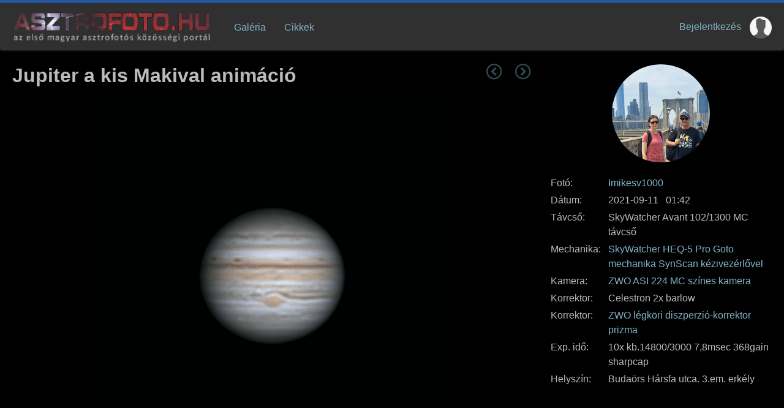

--- FILE ---
content_type: text/html; charset=UTF-8
request_url: https://www.asztrofoto.hu/galeria_image/1631380065
body_size: 9455
content:

<!DOCTYPE html>
<html lang="hu">

<head>
<title>Asztrofoto.hu</title>
<meta charset="UTF-8">
<meta name="revisit-after" content="7 days">
<meta name="rating" content="General">
<meta name="viewport" content="width=device-width">
<meta name="verify-v1" content="GyVKQn8MlQ0r3vNpalwcb5wQRFFoWBKDTFnSgqLPm2c=">

<meta name="description" content="">

<link rel="stylesheet" href="/skin/default.css?45256536" type="text/css">
<link rel="stylesheet" href="/skin/datepicker.css" type="text/css">

<link rel="stylesheet" href="/shared/icomoon.css" type="text/css">
<link rel="icon" href="https://www.asztrofoto.hu/favicon.png">

<script src="/js/ajax.js?477212029" type="text/javascript"></script>
<script src="/js/checkfields.js?173849058" type="text/javascript"></script>
<script src="/js/common.js?328081434" type="text/javascript"></script>
<script src="/js/jquery-2.2.4.min.js" type="text/javascript"></script>
<link rel="stylesheet" href="/js/jquery-ui/jquery-ui.min.css">
<script src="/js/jquery-ui/jquery-ui.min.js"></script>
<!--script src="/js/datepicker.js" type="text/javascript"></script-->
<!--script src="/js/jquery.sumoselect.min.js" type="text/javascript"></script-->
<!--link href="/js/sumoselect.min.css" rel="stylesheet" /-->
<link href="/js/simple-lightbox.min.css" rel="stylesheet">
<script src="/js/simple-lightbox.min.js"></script>

<!-- Google tag (gtag.js) -->
<script async src="https://www.googletagmanager.com/gtag/js?id=G-Q0N9WJFMPZ"></script>
<script>
  window.dataLayer = window.dataLayer || [];
  function gtag(){dataLayer.push(arguments);}
  gtag('js', new Date());

  gtag('config', 'G-Q0N9WJFMPZ');
</script>

<meta property="og:locale" content="hu_HU" />
			  <meta property="og:site_name" content="Asztrofoto.hu" />
			  <meta property="og:title" content="Jupiter a kis Makival animáció (Készítette: Imikesv1000)" />
			  <meta property="og:type" content="website" />
			  <meta property="og:description" content="" />
			  <meta property="og:url" content="https://www.asztrofoto.hu/galeria_image/1631380065" />
			  <meta property="og:image" content="https://www.asztrofoto.hu/galeria/img/163/1631379852.gif"/>

</head>

<! --------------------------------------------------------------------------------------->


<body style="">

<div id="fb-root"></div>

<header style="width: 100%;">
<div class="content-width">

   <div id="div_headertop">

		  <div id="MainMenu" style="padding-left: 0px">
   
              <div id="DivLogo" style="height: 55px; padding: 10px 20px 10px 0px">
			      <img src="/shared/logo.png" onClick="document.location.href='/'" style="height: 100%; cursor: pointer">
		      </div>

			  <div id="MenuItems" style="display: flex">
			  
				  <div ><a HREF="/index.php?page=galeria/galeria_list.php" style="">Galéria</a></div> 
				  <div ><a HREF="/tudastar" style="">Cikkek</a></div>

								  </div>

		      <div id="Login" style="margin-left: auto">

			      <a class="ShowDesktopOnly" HREF="/index.php?page=login.php" style="">Bejelentkezés</a> <img name="ProfileImage" src="/shared/avatar.jpg" style="display: inline-block;     vertical-align: middle; width: 36px; height: 36px; margin-left: 10px; border-radius: 50%; cursor: pointer"  onClick="location.href='/index.php?page=login.php'" ></img>
		     </div>
			 
			 <div id="MainMenuResponsive" class="ShowMobileOnly" onClick="ToggleMenuItems();">
			 
			      <span class="icon-menu" style="font-size: 120%"></span>
			 
			 </div>

		 </div>

   </div>

 </div>

</header>

<script>

    function ToggleMenuItems() {
		
		if ($('#MenuItems').css('visibility') == 'hidden')
			$('#MenuItems').css('visibility', 'visible');
		else
			$('#MenuItems').css('visibility', 'hidden');
	}

</script><div class="content-width" style="height: 100%; padding-bottom: 20px"><div id="GridGalleryImage"><div class="DivGalleryImage"><div style="display: flex"><div>
	      <h1 class="h1" style="margin: 0px; text-align: left">Jupiter a kis Makival animáció</h1>
		  </div><div style="margin-left: auto; font-size: 160%; opacity: 40%;"><a class="image" href="/galeria_image/1631377697"><span class="icon-circle-left" style="cursor: pointer" title="Előző asztrofotó"></span></a>&nbsp;&nbsp;&nbsp;<a class="image" href="/galeria_image/1631380107"><span class="icon-circle-right" style="cursor: pointer" title="Következő asztrofotó"></span></a></div></div><div><img id="MainImage" src="/galeria/img/163/1631379852.gif" style="margin-left: auto; margin-right: auto; max-width: 100%; margin-top: 10px; cursor: pointer" data-galeria-id="1631380065" data-version="1" onClick="return ShowFullImage(this);"></div></div><div id="DivGalleryData"><div class="ShowDesktopOnly" style="margin-bottom: 20px"><img id="ProfileImage" src="/avatar/9869.webp" style="margin-left: auto; margin-right: auto; width: 160px; height: 160px; border-radius: 50%"></img></div><table width="100%" border="0" cellpadding="2" cellspacing="0" style="line-height: 24px; text-align: left"><tr>
		      <td valign="top" class="attrib_name">Fotó: </td>
			  <td class="attrib_value"><a href="/adatlap/Imikesv1000">Imikesv1000</a></td>
		      </tr><tr>
		          <td valign="top" class="attrib_name" width="90px">Dátum: </td>
				  <td class="attrib_value">2021-09-11 &nbsp;&nbsp;01:42</td>
				  </tr><tr>
			          <td valign="top" class="attrib_name">Távcső: </td>
				      <td class="attrib_value">SkyWatcher Avant 102/1300 MC távcső</td>
				      </tr><tr>
			          <td valign="top" class="attrib_name">Mechanika: </td>
				      <td class="attrib_value"><a target="_blank" href="https://www.tavcso-mikroszkop.hu/termek/skywatcher-heq-5-pro-goto-mechanika-synscan-kezivezerlovel/i:764">SkyWatcher HEQ-5 Pro Goto mechanika SynScan kézivezérlővel</a></td>
				      </tr><tr>
			          <td valign="top" class="attrib_name">Kamera: </td>
				      <td class="attrib_value"><a target="_blank" href="https://www.tavcso-mikroszkop.hu/termek/zwo-asi-224-mc-szines-kamera/i:1939">ZWO ASI 224 MC színes kamera</a></td>
				      </tr><tr>
			          <td valign="top" class="attrib_name">Korrektor: </td>
				      <td class="attrib_value">Celestron 2x barlow</td>
				      </tr><tr>
			          <td valign="top" class="attrib_name">Korrektor: </td>
				      <td class="attrib_value"><a target="_blank" href="https://www.tavcso-mikroszkop.hu/termek/zwo-legkori-diszperzio-korrektor-prizma/i:1992">ZWO légköri diszperzió-korrektor prizma</a></td>
				      </tr><tr>
		          <td valign="top" class="attrib_name" width="90px">Exp. idő: </td>
				  <td class="attrib_value">10x kb.14800/3000  7,8msec  368gain sharpcap</td>
				  </tr><tr>
		      <td valign="top" class="attrib_name">Helyszín: </td><td class="attrib_value">Budaörs Hársfa utca. 3.em. erkély</td>
			  </tr></table></div><div id="PostContainer" data-galeria-id="1631380065">
	      </div></div> 

<script>

	galeria_id = $('#PostContainer').data('galeria-id');
    performAjaxRequest('/modules/get_comments.php?galeria_id='+galeria_id, 'PostContainer');

  //  fb_post_id = $('#FBPostContainer').attr('data-fb-post-id');
//	performAjaxRequest('/modules/fb_get_comments.php?post_id='+fb_post_id, 'FBPostContainer');

	function DeleteComment(galeria_id, comment_id) {

        if (confirm('Biztosan törlöd a hozzászólást?'))
			performAjaxRequest('/modules/get_comments.php?command=DeleteComment&galeria_id='+galeria_id+'&comment_id='+comment_id, 'PostContainer', null, null, {change_opacity: true, silent: true});
	}

	function SaveComment(galeria_id) {

        if ($('#CommentBox').val() !='' ) {
			// console.log('asdf');
            performAjaxFormPost('/modules/get_comments.php?command=SaveComment', 'CommentForm', 'PostContainer', null, {change_opacity: true, silent: true});
		}
	}
	
	equipment_id = 0;
	
	function AddToAccessoryListCallback(value, name) {
		
		item_id = value[0];
		
        url = '/galeria/manage_image.php?command=UpdateEquipmentId&equipment_id='+equipment_id+'&item_id='+item_id;
        performAjaxRequest(url);
		
		// console.log(url);
	}
	
	function ShowSelectItem(o) {
	 
        equipment_id = $(o).data('equipment-id');
		
		ShowWindow('/select_item.php?callback=AddToAccessoryListCallback', 1024, -1, 'Termék kiválasztása'); 

	}
	
	function ShowImage(o) {
		
		filename = $(o).data('filename');
		version = $(o).data('version');
		
		$('#Thumbnails').find('img').css('border-color', 'rgb(64,64,64)');
		$(o).css('border-color', 'darkgray');
		
		$('#MainImage').attr('src', filename);
		$('#MainImage').attr('data-version', version);
		
		return false;
	}
	
	function ShowFullImage(o) {
		
		galeria_id = $(o).attr('data-galeria-id');
		version = $(o).attr('data-version');
		
		url = '/galeria/galeria_image_full.php?id='+galeria_id+'&v='+version;
		
		console.log(url);
		
		window.open(url);
	}

</script></div>
</body>

<script src="/js/ModalPopupWindow.js" type="text/javascript"></script>


<script type="text/javascript">

    $( document ).ready(function() {

		$('*[data-toggle-icon]').each( function() {

			icon = $(this).data("toggle-icon");
		
			$(this).on( "mouseenter mouseleave", function() {
			    ToggleIcon(this, icon);
			});

	    });

		// var gallery = $('#ContentContainer a').has('img').simpleLightbox({navText: ['&lsaquo;','&rsaquo;']});

		// console.log(gallery);

	});
	 
</script>

</html>



--- FILE ---
content_type: text/html; charset=UTF-8
request_url: https://www.asztrofoto.hu/modules/get_comments.php?galeria_id=1631380065&_=1769159502914
body_size: 3909
content:
<p><div class="GaleriaCommentRow" width="100%" style="padding: 15px 5px; display: flex; flex-direction: row; column-gap: 10px; text-align: left; border-top: 0px; font-size: 100%; background-color: initial"><div style="width: 50px; flex-shrink: 0; text-align: center; padding: 5px; vertical-align: top"><img id="ProfileImage" src="/avatar/9869.webp" style="width: 44px; height: 44px; border-radius: 50%; margin-left: auto; margin-right: auto"></img></div><div style="width: 160px; flex-shrink: 0; line-height: 28px">
				  <span style="">
				      <a target="_blank" href="/adatlap/Imikesv1000">Imikesv1000</a>
				  </span><br><span style="color: gray">2021-09-12 14:00</span></div><div style="color: #9f9f9f; vertical-align: top; line-height: 30px" class="user_comment">Köszönöm szépen!<br>:)</div></div><div class="GaleriaCommentRow" width="100%" style="padding: 15px 5px; display: flex; flex-direction: row; column-gap: 10px; text-align: left; border-top: 0px; font-size: 100%; background-color: rgb(24,24,24)"><div style="width: 50px; flex-shrink: 0; text-align: center; padding: 5px; vertical-align: top"><img id="ProfileImage" src="/avatar/1821.webp" style="width: 44px; height: 44px; border-radius: 50%; margin-left: auto; margin-right: auto"></img></div><div style="width: 160px; flex-shrink: 0; line-height: 28px">
				  <span style="">
				      <a target="_blank" href="/adatlap/varadinagypal">varadinagypal</a>
				  </span><br><span style="color: gray">2021-09-12 07:06</span></div><div style="color: #9f9f9f; vertical-align: top; line-height: 30px" class="user_comment">nyasgem :)</div></div><div class="GaleriaCommentRow" width="100%" style="padding: 15px 5px; display: flex; flex-direction: row; column-gap: 10px; text-align: left; border-top: 0px; font-size: 100%; background-color: initial"><div style="width: 50px; flex-shrink: 0; text-align: center; padding: 5px; vertical-align: top"><img id="ProfileImage" src="/avatar/9933.webp" style="width: 44px; height: 44px; border-radius: 50%; margin-left: auto; margin-right: auto"></img></div><div style="width: 160px; flex-shrink: 0; line-height: 28px">
				  <span style="">
				      <a target="_blank" href="/adatlap/Klausz+G%C3%A1bor">Klausz Gábor</a>
				  </span><br><span style="color: gray">2021-09-12 06:57</span></div><div style="color: #9f9f9f; vertical-align: top; line-height: 30px" class="user_comment">Dettó, mint amit a másikhoz írtam:)</div></div><div class="GaleriaCommentRow" width="100%" style="padding: 15px 5px; display: flex; flex-direction: row; column-gap: 10px; text-align: left; border-top: 0px; font-size: 100%; background-color: rgb(24,24,24)"><div style="width: 50px; flex-shrink: 0; text-align: center; padding: 5px; vertical-align: top"><img id="ProfileImage" src="/avatar/9869.webp" style="width: 44px; height: 44px; border-radius: 50%; margin-left: auto; margin-right: auto"></img></div><div style="width: 160px; flex-shrink: 0; line-height: 28px">
				  <span style="">
				      <a target="_blank" href="/adatlap/Imikesv1000">Imikesv1000</a>
				  </span><br><span style="color: gray">2021-09-11 22:21</span></div><div style="color: #9f9f9f; vertical-align: top; line-height: 30px" class="user_comment">Én sem nagyon hittem el. :)<br>Köszönöm Péter!</div></div><div class="GaleriaCommentRow" width="100%" style="padding: 15px 5px; display: flex; flex-direction: row; column-gap: 10px; text-align: left; border-top: 0px; font-size: 100%; background-color: initial"><div style="width: 50px; flex-shrink: 0; text-align: center; padding: 5px; vertical-align: top"><img id="ProfileImage" src="/avatar/9845.webp" style="width: 44px; height: 44px; border-radius: 50%; margin-left: auto; margin-right: auto"></img></div><div style="width: 160px; flex-shrink: 0; line-height: 28px">
				  <span style="">
				      <a target="_blank" href="/adatlap/Rudy">Rudy</a>
				  </span><br><span style="color: gray">2021-09-11 20:30</span></div><div style="color: #9f9f9f; vertical-align: top; line-height: 30px" class="user_comment">Ezt a Jupi sem hiszi el, hogy a kis Makival csináltad. ;-)</div></div>

--- FILE ---
content_type: text/css
request_url: https://www.asztrofoto.hu/skin/default.css?45256536
body_size: 10296
content:
body, header, footer {
	#min-width: 1200px;
}

body { 
    margin: 0px; 
    font-family: 'Ubuntu', 'source sans pro', sans-serif;
    font-size: 16px;
	background-color: black;
	line-height: 28px; 
	text-align: justify; 
	color: #bbbbbb;
	box-sizing: border-box;
}

header {
    box-shadow: 0px 0px 5px #888888;
	background-color: rgb(48,48,48);
	border-top: 5px solid #24569f;
	padding-top: 2px;
	height: 80px;
	box-sizing: border-box;
}

main {
   	overflow: hidden;
}

footer {
    background-color: rgb(48,48,48);
	height: 30px;
	border-top: 1px solid rgb(64,64,64);
	margin-top: 30px;
}

h1 {
	font-size: 200%;
	margin-bottom: 40px;
	margin-top: 30px;
	line-height: 36px;
}

div.content-width {
	margin-left: auto; 
	margin-right: auto; 
	box-sizing: border-box;
    #position: relative;
}


div.content-width {
	max-width: 1920px; 
	padding: 0px 20px; 
}

#div_headertop {
    height: 20px; 
	width: 100%;  
}

#div_headermiddle {
	_height: 60px; 
}

#div_headerbottom {
    position: relative; 
	top: 0px; 
	width: 100%; 
	height: 4px; 
	margin: 0px; 
	background-color: rgb(218, 208, 170); 
	border-top: 2px solid white;
	border-bottom: 1px solid gray;
}

#footer-top {
	background-color: #121214;
	width: 100%;
	padding: 20px 10px;
	box-sizing: border-box;
}

#footer-bottom {
	background-color: black;
	width: 100%;
	padding: 10px 0px;
}

#SiteLogo {
}

em {
    color: red;
	font-weight: bold; 
}

A { 
    text-decoration: none; 
	color: rgb(128, 179, 199); 
	cursor: pointer;
}

A:hover { 
    color: rgb(218, 228, 254); 
	text-decoration: 1px dotted rgb(188, 238, 254); 
}

A.image:hover { 
    color: rgb(218, 228, 254); 
	border-bottom: none; 
}

img {
    display: block;
}

.grow { 
    transition: all .4s ease-in-out; 
}
.grow:hover { 
    transform: scale(1.025); 
}

select, input, textarea {
    font-size: 100%;
	padding: 6px;
	background-color: rgb(64,64,64);
	color: silver;
	border-top: none;
	border-left: none;
	border-right: none;
}

select option {
    padding: 2px;
}

input {
    border-bottom: 1px solid silver;
	padding: 6px;
}

input:focus-visible, select:focus-visible {
	outline: none;
	border-bottom: 1px solid coral;
	background-color: rgb(92,92,92);
}

#ModalWindowOverlay {
    position: absolute;
	z-index: 1000; 
	background-color: black; 
	filter: alpha(opacity = 70);
	opacity:0.7;
	width: 100%;
}

#ModalWindowFrame {
    position: absolute;
	z-index: 1002; 
	display: none;
	background-color: black;
	border: 1px solid gray;
}

#ModalWindowTitle {
    font: bold 100% Arial; 
	letter-spacing: 0.5px; 
	text-align: left;
    text-transform: uppercase;
	line-height: 34px;
}

#ModalWindowTitle td {
    #border-bottom: 1px solid silver;
	padding: 6px 10px;
	background-color: rgb(92,92,92);
}

#ModalWindowTitle .icon-cross {
    cursor: pointer;
    color: darkgray;
    float: right;
    font-size: 90%;
	margin-right: 8px;
    margin-top: 12px;
}

#ModalWindowTitle .icon-cross:hover {
    color: darkgray;
}


input[type=submit], input[type=button], button, .button {
	cursor: pointer;
	background-color: gray;
	color: white;
	padding: 8px 30px;
	border: 0;
	border-radius: 20px;
	transition: all .2s ease-in-out;
}

input[type=submit], input[type=button].highlighted, button.highlighted, div.highlighted {
    background-color: coral;
}

input[type=submit]:hover, input[type=button].highlighted:hover, input[type=submit].highlighted:hover, button.highlighted:hover, div.highlighted:hover {
    background-color: #ffb295;
}

input[type=button].large, input[type=submit].large, .large {
    padding: 16px 60px 14px 60px;
	border-radius: 60px;
	font-size: 120%;
}

.facebook {

    background-color: #3B5998; 
	border-radius: 4px; 
	padding: 1px 10px;
	vertical-align: middle; 
	cursor: pointer; 
	color: white;
}

.facebook:hover {
    background-color: #738aba; 
}

fieldset {
    border: 0;
}

fieldset legend {
    border-bottom: 1px solid gray;
	display: block;
	width: 100%;
	color: coral;
	text-transform: uppercase;
}

div.ThumbnailContainer {
    position: relative; 
	overflow: hidden; 
	border: 1px solid rgb(48,48,48); 
	box-sizing: border-box; 
	width: 100%;
    transition: all .4s ease-in-out; 
	overflow: hidden;
}

div.ThumbnailContainer:hover {
    border: 1px solid rgb(92,92,128); 
}

div.SmallImageContainer {
	border: 1px solid rgb(48,48,48);
	transition: all .4s ease-in-out;
	#width: 400px;
	overflow: hidden; 
	box-sizing: border-box;
}

div.SmallImageContainer:hover {
    border: 1px solid rgb(92,92,128); 
}

td.user_comment p:first-child {
    margin-top: 0px;
}

textarea {
    resize: none;
	border: 1px solid gray;
	box-sizing: border-box;
	display: block;
}

#.disabled {
 #   border: 1px solid transparent; 
	#background-color: transparent;
#}

.disabled {
    pointer-events: none; 
	opacity: 0.35;
	cursor: not-allowed;
}

span.coral-highlight:hover {
	color: coral !important;
}


#DivGaleriaGrid > div {
	
	width: 23%;
}


#DivGalleryImages {
	width: 75%;
}

#DivComments {
	width: 25%;
}

#DivGalleryGrid {
	display: grid; 
	grid-template-columns: repeat(3, 1fr); 
	grid-column-gap: 20px;
	grid-row-gap: 20px;
}

.ShowMobileOnly {
	display: none
}

#GridGalleryImage {
    display: grid;
	grid-template-columns: 7fr 3fr;
	#grid-template-rows: repeat(2, 1fr);
	grid-column-gap: 30px;
	grid-row-gap: 0px;
    margin-top: 25px;
}

#GridGalleryImage .DivGalleryImage { grid-area: 1 / 1 / 2 / 2; }
#GridGalleryImage .DivGalleryData { grid-area: 1 / 2 / 2 / 3; }
#GridGalleryImage .PostContainer { grid-area: 2 / 1 / 3 / 2; }


#profile_galeria_list {
	display: grid; 
	grid-template-columns: repeat(4, 1fr); 
	grid-column-gap: 20px
}


#MainMenu {
	
	display: flex;
	align-items: center;
}

#MenuItems > div {
	
	padding: 0px 15px;
}

.OpenDiv::after {
	content: '\23F7';
}

.CloseDiv::after {
	content: '\23F5';
}

figure.size-full img {
	max-width: 100%;
}

input.error, textarea.error, select.error, div.error {
	background-color: #6c1818 !important;
	#border: 1px solid red !important;
	transition: all .2s ease;
}

ul.error, li.error {
	background-color: #6c1818;
	border-radius: 3px;
	border: 1px solid red;
}

div[name=error] {
	display: none; 
	font-weight: bold; 
	font-size: 80%; 
	color: red; 
	line-height: initial
}

@media screen and (min-width: 0px) and (max-width: 767px) {
	
	body {
	    text-align: left;
    }
	
	#DivMainPage {
        flex-direction: column-reverse;	
    }

    #DivLogo {
		height: 34px !important;
	}

	#DivGalleryImages {
		width: 100%;
	}

	#DivComments {
		width: 100%;
	}
	
	#DivGalleryGrid {
		grid-template-columns: repeat(1, 1fr); 
	}
	
	div.content-width {
		width: unset; 
		padding: 0px 10px; 
	}
	
	.ShowDesktopOnly {
		display: none;
	}
	
	header {
		height: 55px;
	}

    .ShowMobileOnly {
		display: block;
	}
	
	#GridGalleryImage {
		display: flex;
		flex-direction: column;
	}
	
	#DivPostGaleriaComment {
		
		flex-direction: column;
	}
	
	#DivPostGaleriaButton {
		width: 100% !important;
		padding: 20px 0px 10px 0px; 
	}
	
	#profile_galeria_list {
		grid-template-columns: repeat(1, 1fr); 
	}
	
	#DivUserData {
		flex-direction: column;
	}
	
	#MenuItems {
		
		position: absolute;
		right: 5px;
		top: 50px;
		flex-direction: column;
		width: 200px;
		background-color: rgb(32,32,32);
		padding: 15px;
		z-index: 100;
		visibility: hidden;
	}
	
	#MenuItems > div {
		
		padding: 5px 15px;
	}
	
	#MainMenuResponsive {
		
		margin-left: 20px
	}
	
	#DivGaleriaUpload {
		
		flex-direction: column-reverse !important;
	}
	
	
	#DivGaleriaUpload > div {
		
		width: 100% !important;
	}
	
	#DivGaleriaGrid > div {
		
		width: 100%;
		flex-wrap: wrap;
	}

	#DivGaleriaGrid > div > div {
		
		width: 100% !important;
	}

    #galeria_filter > div {
		
		flex-direction: column;
		row-gap: 15px;
	}
	
	.GaleriaCommentRow {
		
		flex-wrap: wrap;
	}
	
	#DivUserRegistration > div {
		
		flex-direction: column !important;
		row-gap: 15px;
	}
	
	#WPContentContainerLeft {
		width: 100% !important;
		text-align: left;
	}
	
	#WPContentContainerRight {
		display: none;
	}
}

@media screen and (min-width: 768px) and (max-width: 1023px) {
	
	#DivMainPage {
        flex-direction: column-reverse;	
    }

    #DivLogo {
		height: 30px !important;
	}

	#DivGalleryImages {
		width: 100%;
	}

	#DivComments {
		width: 100%;
	}
	
	#DivGalleryGrid {
		grid-template-columns: repeat(2, 1fr); 
	}
	
	div.content-width {
		width: unset; 
		padding: 0px 10px; 
	}
	
	.ShowDesktopOnly {
		display: none;
	}
	
	header {
		height: 55px;
	}

    .ShowMobileOnly {
		display: block;
	}
	
	#GridGalleryImage {
		display: flex;
		flex-direction: column;
	}
	
	#DivPostGaleriaComment {
		
		flex-direction: column;
	}
	
	#DivPostGaleriaButton {
		width: 100% !important;
		padding: 20px 0px 10px 0px; 
	}
	
	#DivUserData {
		flex-direction: column;
	}
	
	#MenuItems {
		
		position: absolute;
		right: 5px;
		top: 50px;
		flex-direction: column;
		width: 200px;
		background-color: rgb(32,32,32);
		padding: 15px;
		z-index: 100;
		visibility: hidden;
	}
	
	#MenuItems > div {
		
		padding: 5px 15px;
	}
	
	#MainMenuResponsive {
		
		margin-left: 20px
	}
	
	#DivGaleriaUpload {
		
		flex-direction: column-reverse !important;
	}
	
	
	#DivGaleriaUpload > div {
		
		width: 100% !important;
	}
	
	#DivGaleriaGrid > div {
		
		width: 48%;
		flex-wrap: wrap;
	}

	#DivGaleriaGrid > div > div {
		
		width: 100% !important;
	}

    #galeria_filter > div {
		
		flex-direction: column;
		row-gap: 15px;
	}
	
}

@media screen and (min-width: 1024px) and (max-width: 1199px) {
	
	#DivGalleryGrid {
		grid-template-columns: repeat(2, 1fr); 
	}
	
	.ShowDesktopOnly {
		display: none;
	}
	
	div.content-width {
		width: unset; 
		padding: 0px 10px; 
	}
	
	#DivGaleriaGrid > div {
		
		width: 32%;
	}

	#profile_galeria_list {
		grid-template-columns: repeat(3, 1fr); 
	}
}

--- FILE ---
content_type: text/css
request_url: https://www.asztrofoto.hu/skin/datepicker.css
body_size: 3017
content:
/* CSS to accompany the JavaScript DatePicker at http://www.nsftools.com/tips/DatePickerTest.htm */

/* the div that holds the date picker calendar */
.dpDiv {
    box-shadow: 0px 0px 5px rgba(0, 0, 0, 0.5); 
	line-height: 100%;
	}


/* the table (within the div) that holds the date picker calendar */
.dpTable {
	font-family: helvetica,arial,sans-serif;
	font-size: 12px;
	text-align: center;
	color: black;
	background-color: white;
	border: 1px solid #AAAAAA;
	border-spacing: 0px;
    border-collapse: separate;
	}


/* a table row that holds date numbers (either blank or 1-31) */
.dpTR {
    
	}


/* the top table row that holds the month, year, and forward/backward buttons */
.dpTitleTR {
    background-color: rgb(240,240,235);
	border-bottom: 1px;
	}


/* the second table row, that holds the names of days of the week (Mo, Tu, We, etc.) */
.dpDayTR {

	}


/* the bottom table row, that has the "This Month" and "Close" buttons */
.dpTodayButtonTR {
	}


/* a table cell that holds a date number (either blank or 1-31) */
.dpTD {
	border: 0px solid #ece9d8;
	padding: 5px 10px;
	}


/* a table cell that holds a highlighted day (usually either today's date or the current date field value) */
.dpDayHighlightTD {
	background-color: #C4CDE0;
	border-color: #C4CDE0;
	border-radius: 3px;
	font-weight: bold;
	color: black;
	}


/* the date number table cell that the mouse pointer is currently over (you can use contrasting colors to make it apparent which cell is being hovered over) */
.dpTDHover {
	background-color: #3B5998;
	cursor: pointer;
	color: white;
    border-radius: 3px;
	font-weight: bold;

	}


/* the table cell that holds the name of the month and the year */
.dpTitleTD {
    padding: 8px;
}


/* a table cell that holds one of the forward/backward buttons */
.dpButtonTD {
	}


/* the table cell that holds the "This Month" or "Close" button at the bottom */
.dpTodayButtonTD {
    border-top: 1px solid silver;
    padding: 3px;
	background: rgb(240,240,235);
	}


/* a table cell that holds the names of days of the week (Mo, Tu, We, etc.) */
.dpDayTD {
	background-color: white;
	color: gray;
	border-bottom: 1px solid silver;
	padding: 3px;
	}


/* additional style information for the text that indicates the month and year */
.dpTitleText {
	font-size: 13px;
	color: rgb(28,28,28);
	font-weight: bold;
	}


/* additional style information for the cell that holds a highlighted day (usually either today's date or the current date field value) */ 
.dpDayHighlight {
	color: 4060ff;
	font-weight: bold;
	}


/* the forward/backward buttons at the top */
.dpButton {
	font-family: Verdana, Tahoma, Arial, Helvetica, sans-serif;
	font-size: 16px;
	color: gray;
	background: rgb(240,240,235);
	font-weight: bold;
	padding: 0px;
	border: 0px solid gray;
	cursor: pointer;
	}


/* the "This Month" and "Close" buttons at the bottom */
.dpTodayButton {
	font-family: Verdana, Tahoma, Arial, Helvetica, sans-serif;
	font-size: 12px;
	color: 4060ff;
	background: #C4CDE0;
	font-weight: bold;
	border:	0px solid gray;
	margin: 6px;
	padding: 3px;
	cursor: pointer;
	}

.dpTodayButton:hover {
    background: #3B5998;
	color: white;
}


--- FILE ---
content_type: application/javascript
request_url: https://www.asztrofoto.hu/js/ajax.js?477212029
body_size: 8296
content:

    var ajax_loader_string = '<p align="center"><strong>Loading ...</strong><br><img src="/js/ajax-loader.gif"></p>';
    var ajax_loader_string_small = '<img src="/js/ajax-loader.gif" style="height: 12px; margin-left: auto; margin-right: auto">';
    var NOT_DEFINED = -1;

	function performAjaxRequest( url, destination, callback, flags ) {

		if (flags==null)
		    flags={};

		var flag_sync = "sync" in flags;
		var flag_silent = "silent" in flags;
		var flag_append = "append" in flags;
		var flag_small = "small" in flags;
		var flag_change_opacity = "change_opacity" in flags;
		var flag_as_value = "as_value" in flags;
		var flag_as_return = "return" in flags;

        if (typeof destination=='string') {
			destination = "#"+destination;       
		}
	
		if (!flag_silent && !flag_append) {

            if (!flag_small)
				$(destination).html( ajax_loader_string );
			else
		        $(destination).html( ajax_loader_string_small );
		}

        if (flag_change_opacity) {
						
			// style = $(destination).prop('style');
				
			opacity = $(destination).css('opacity');
			pointer_events = $(destination).css('pointer-events');
		    $(destination).css('opacity', '0.2');
		    $(destination).css('pointer-events', 'none');
		}
	
		optns = { url: url,
			      cache: false
			    }

	    if (flag_sync)
			optns['async'] = false;

        var data = null;	

		$.ajax(optns)
		  .success(function(html) {	
		
              if (flag_as_return) {
				  data = html;
			  } else
			  if (flag_as_value) {
				  // console.log(html);
				  $(destination).val( html );
			  } else
			  if (flag_append)
				  $(destination).append( html );
			  else
				  $(destination).html( html );
		  })
		  .complete(function(html) {
		
              if (flag_change_opacity) {
				  
			      $(destination).css('opacity', 'initial');
			      $(destination).css('pointer-events', 'initial');
				  	
			  }

			  if (callback != null && callback != '') { 
			      callback();
			  }
		  });

	   return JSON.parse(data);
	}


	function __performAjaxPost( url, parameters, destination ) {

    //    console.log("New AjaxPost");

	    $( "#"+destination ).html( ajax_loader_string );

		$.ajax({
			  url: url,
			  cache: false,
			  method: "POST",
			  data: parameters
			})
		  .success(function( html ) {
			  $( "#"+destination ).html( html );
		  });
	}
	
	function performAjaxPost( url, data, destination, callback, flags ) {

    	if (flags==null)
		    flags={};

		var flag_sync = "sync" in flags;
		var flag_silent = "silent" in flags;
		var flag_append = "append" in flags;
		var flag_small = "small" in flags;
		var flag_change_opacity = "change_opacity" in flags;
		var flag_as_value = "as_value" in flags;
			
        if (typeof destination=='string') {
			destination = "#"+destination;       
		}

        if (destination!=null) {
			
			if (!flag_silent && !flag_append) {

				if (!flag_small)
					$(destination).html( ajax_loader_string );
				else
					$(destination).html( ajax_loader_string_small );
			}

			if (flag_change_opacity) {
				$(destination).css('opacity', '0.2');
				$(destination).css("pointer-events", "none");
			}

		}

		$.post(url, data, function(html) {	
			
			  if (destination != null) {

				  if (flag_change_opacity) {
					  $(destination).css('opacity', '1');
					  $(destination).css("pointer-events", "initial");
				  }

				  if (flag_as_value) {
					  $(destination).val( html );
				  } else
				  if (flag_append)
					  $(destination).append( html );
				  else
					  $(destination).html( html );
			  }
			  
			  if (callback != null) 
			      callback();

		  });
		
	}
	
	

	function getQueryString(formname) {

		var form = document.forms[formname];

		var elemArray = form.elements;

		var parameters = Array();
		var formData = new FormData();

		var n=0;

		for (var i = 0; i < elemArray.length; i++) {

			var element = elemArray[i];
			var elemType = element.type.toUpperCase();
			var elemName = element.name;

			if (elemName) {

                if (elemType == "FILE") {
					f = element.files[0];
				}

				if (elemType == "TEXT" || 
				    elemType == "PASSWORD" || 
					elemType == "HIDDEN") {
							
					parameters[n++] = elemName+'='+encodeURIComponent(element.value);
				} else if (elemType == "TEXTAREA") {
					
					if (tinyMCE!=null && tinyMCE.get(elemName)!=null) {
						value = tinyMCE.get(elemName).getContent();
					} else
						value = element.value;

					parameters[n++] = element.name+'='+encodeURIComponent(value);
				}
				else if (elemType == "CHECKBOX" && element.checked)
					parameters[n++] = element.name+'='+(element.value ? encodeURIComponent(element.value) : "On");
				else if (elemType == "RADIO" && element.checked)
					parameters[n++] = element.name+'='+encodeURIComponent(element.value);
				else if (elemType.indexOf("SELECT") != -1) {

						post_all = element.getAttribute('data-post-all')!=null;

						for (var j = 0; j < element.options.length; j++) {

							var option = element.options[j];
							if (post_all || option.selected)
								parameters[n++] = element.name+'='+(option.value ? encodeURIComponent(option.value) : encodeURIComponent(option.text) );
						}
				}
			}
		}

		return parameters.join('&');
	}

	function performAjaxFormPost( url, form, destination, callback, flags ) {

    	if (flags==null)
		    flags={};

		var flag_sync = "sync" in flags;
		var flag_silent = "silent" in flags;
		var flag_append = "append" in flags;
		var flag_small = "small" in flags;
		var flag_change_opacity = "change_opacity" in flags;
		var flag_as_value = "as_value" in flags;
		
		console.log('Silent: '+flag_silent);

        if (typeof form=='string') 
		    form = document.getElementById(form);

		if (form==null) {
			console.log('AjaxFormPost hiba: Form nincs megadva! '+url);
			return;
		}

        if (typeof tinyMCE !== 'undefined' && tinyMCE!=null)

			$(form).find("textarea").each( function() {

                name = $(this).attr('name');

				if (tinyMCE.get(name)!=null) {
					
					value = tinyMCE.get(name).getContent();
					$(this).val(value);
					
					// console.log(value);
				}
			});

        $(form).find("select[data-post-all]").each( function() {

				name = $(this).find('option').prop('selected', true);
				//console.log(url);

			});

        var parameters = new FormData(form);

        if (typeof destination=='string') {
			destination = "#"+destination;       
		}

        if (destination!=null) {
			
			if (!flag_silent && !flag_append) {

				if (!flag_small)
					$(destination).html( ajax_loader_string );
				else
					$(destination).html( ajax_loader_string_small );
			}

			if (flag_change_opacity) {
				$(destination).css('opacity', '0.5');
				$(destination).css("pointer-events", "none");
			}

		}

		optns = { url: url,
			      cache: false
			    }

	    if (flag_sync)
			optns['async'] = false;

		$.ajax({
			  url: url,
			  cache: false,
			  method: "POST",
			  data: parameters,
			  contentType: false,
              processData: false
			})
		  .success(function(html) {	
			
			  if (destination != null) {

				  if (flag_change_opacity) {
					  $(destination).css('opacity', '1');
					  $(destination).css("pointer-events", "initial");
				  }

				  if (flag_as_value) {
					  $(destination).val( html );
				  } else
				  if (flag_append)
					  $(destination).append( html );
				  else
					  $(destination).html( html );
			  }

		  })
		  .complete(function(html) {
			  if (callback != null) 
			      callback();
		  });
		
	}

/*
	function performAjaxFormPostSync( url, form, destination ) {

		parameters = getQueryString( form );

//        console.log("New AjaxFormPostSync");

	    $( "#"+destination ).html( ajax_loader_string );

		$.ajax({
			  url: url,
			  cache: false,
			  async: false,
			  method: "POST",
			  data: parameters
			})
		  .success(function( html ) {
			  $( "#"+destination ).html( html );
		  });
	}

    function getJSONData( url ) {

		$.getJSON( url, function( data ) {
			//console.log(data);
			return data;
		  });

	} */

--- FILE ---
content_type: application/javascript
request_url: https://www.asztrofoto.hu/js/checkfields.js?173849058
body_size: 2121
content:
var FILL_IN_ALL_REQUIRED_FIELDS = 'Kérlek, minden *-gal jelölt mezőt tölts ki!';
var WRONG_EMAIL_ADDRESS = 'Hibás email cím!';

function checkRadioButton( name ) {

	var buttons = document.getElementsByName( name );

	for (i=0; i<buttons.length; i++) {

		if (buttons[i].checked)
			return true;
	}

	return false;
}

function checkEmail( email ) {

    email = email.trim();

    if (/^\w+([\.-]?\w+)*@\w+([\.-]?\w+)*(\.\w{2,3})+$/.test(email)) 
        return true;
    
    alert( WRONG_EMAIL_ADDRESS )
    return false;
}

function checkFields( div_name ) {

	if (div_name!=null) {

		var elemArray = document.getElementById(div_name).elements;

		var n=0;
		password = null;
		password_check = null;

		for (var i = 0; i < elemArray.length; i++) {

			var element = elemArray[i];
			
			if (element.getAttribute('data-required')=='true') {
				
				if (element.value=='') {
					
					$(element).css("background-color", "rgb(154,59,59)");

					alert( FILL_IN_ALL_REQUIRED_FIELDS );
			        return false;
			    }
			}

			if (element.getAttribute('data-required')=='email' && !checkEmail(element.value))
			    return false;

			if (element.getAttribute('data-required')=='phone') {

				if (element.value.length>10) {
			        alert( PHONE_NUMBER_LONG );
			        return false;
		        }
		        if (element.value.length<9) {
			        alert( PHONE_NUMBER_SHORT );
			        return false;
		        }
			}

			if (element.getAttribute('data-required')=='password') 
				password = element.value;

			if (element.getAttribute('data-required')=='password_check') 
				password_check = element.value;
		}

		if (password!=null || password_check!=null) {

			if (password=='' || password_check=='')
			{
				alert(FILL_IN_ALL_REQUIRED_FIELDS);
				return false;
			}

			if (password!=password_check) {
				alert('A jelszavak nem egyeznek!');
				return false;
			}
		}

		return true;
	} 
	
	return false;
}


function checkZip(src, dst, country) {

	if (!document.getElementById( src ).readOnly) {
		
		zip = document.getElementById( src ).value;
		performAjaxRequest( '/functions/find_zip.php?zip='+zip+'&country='+country, dst, true);
	}

	return;
}

--- FILE ---
content_type: application/javascript
request_url: https://www.asztrofoto.hu/js/ModalPopupWindow.js
body_size: 13077
content:
var bailwal_modalPopupWindow = null;
var auto_height = false;
var scroll_top = 0;
var scroll_left = 0;
var titleBarHeight = 52; // Az ablak fejlécének magassága +2 pixel

function CreateModalPopUpObject() {
    if (bailwal_modalPopupWindow == null) {
        bailwal_modalPopupWindow = new ModalPopupWindow();
    }
    return bailwal_modalPopupWindow;
}

function ModalPopupWindow() {
    var strOverLayHTML = '<div id="ModalWindowOverlay" _onmousemove="bailwal_modalPopupWindow.DoDragging(event)" _onmouseup="bailwal_modalPopupWindow.StopDragging()"></div><div id="ModalWindowFrame" style="border-radius: 5px"><table width="100%" border="0" cellpadding="0" cellspacing="0" _onmouseup="bailwal_modalPopupWindow.StopDragging()"><tr id="ModalWindowTitle" _onmousedown="bailwal_modalPopupWindow.StartDragging(event,this)" _onmousemove="bailwal_modalPopupWindow.DoDragging(event)" _onmouseup="bailwal_modalPopupWindow.StopDragging()"><td><span id="bailwal_span_title"></span><span class="icon-cross" onclick="bailwal_modalPopupWindow.HideModalPopUp();" style="" alt="X"></span></td></tr><tr><td colspan="2" align="center" width="100%" valign="top" id="bailwal_td_overlay"><div id="bailwal_div_message" style="margin-top:20px;display:none;"><span id="bailwal_span_message" style="padding-left:40px;padding-top:10px;padding-bottom:10px; font-size:9pt;"></span></div><span id="bailwal_span_loading"><img id="bailwal_img_overlay_loading" style="margin-top: 20px" src="" alt="Loading..." /></span><iframe onload="bailwal_modalPopupWindow.OnUrlLoaded()" name="ModalWindowContent" id="ModalWindowContent" src="/js/blank.htm" frameborder="0" scrolling="auto"></iframe> </td></tr></table></div>';
    var orginalHeight;
    var orginalWidth;
    var btnStyle="";
    var maximize = false;
    document.write(strOverLayHTML);
    this.Draggable = false;

    function Maximisze() {
        if (!maximize) {
            maximize = true;
            ResizePopUp(window.screen.availHeight - 200, window.screen.availWidth - 50);
        } else {
            maximize = false;
            ResizePopUp(orginalHeight, orginalWidth);
        }
    }

    function ResizePopUp(height, width) {
        
		var divFrameParent = document.getElementById("ModalWindowFrame");
		
        var divOverlay = document.getElementById("ModalWindowOverlay");
        
		var iframe = document.getElementById("ModalWindowContent");
        var tdOverLay = document.getElementById("bailwal_td_overlay");
        var left = (window.innerWidth - width) / 2;
        var top = (window.innerHeight - height) / 2;

		var xy = GetScroll();
        if (maximize) {
            left = xy[0] + 10;
            top = xy[1] + 10;
        } else {
            left += xy[0];
            top += xy[1];
        }
	
		divFrameParent.style.top = top + "px";
        divFrameParent.style.left = left + "px";
        divFrameParent.style.height = height + "px";
        divFrameParent.style.width = width + "px";

        iframe.style.height = divFrameParent.offsetHeight - titleBarHeight + "px";
        iframe.style.width = '100%'; divFrameParent.offsetWidth -2 + "px";

		tdOverLay.style.height = iframe.style.height;
    }

    var onPopUpCloseCallBack = null;
    var callbackArray = null;
    this.SetLoadingImagePath = function (imagePath) {
        document.getElementById("bailwal_img_overlay_loading").src = imagePath;
    }
    this.SetCloseButtonImagePath = function (imagePath) {
        document.getElementById("bailwal_img_overlay_close").src = imagePath;
    }

    this.SetButtonStyle = function (_btnStyle) {
      btnStyle =_btnStyle;
    }
    
    function ApplyBtnStyle(){
 
    }
    
    function __InitModalPopUp(height, width, title) {

        orginalWidth = width;
        orginalHeight = height;
        maximize = false;
        
		var divFrameParent = document.getElementById("ModalWindowFrame");
        var divOverlay = document.getElementById("ModalWindowOverlay");
        var iframe = document.getElementById("ModalWindowContent");
        var tdOverLay = document.getElementById("bailwal_td_overlay");
        var left = (window.innerWidth - width) / 2;
        var top = (window.innerHeight - height) / 2;


			
		var xy = GetScroll();
        left += xy[0];
        top += xy[1];
 

		scroll_left = xy[0];
		scroll_top = xy[1];

        document.getElementById("bailwal_span_title").innerHTML = title;
        divOverlay.style.top = "0px";
        divOverlay.style.left = "0px";
        var e = document;
        var c = "Height";
        var maxHeight = Math.max(e.documentElement["client" + c], e.body["scroll" + c], e.documentElement["scroll" + c], e.body["offset" + c], e.documentElement["offset" + c]);
        c = "Width";
        var maxWidth = Math.max(e.documentElement["client" + c], e.body["scroll" + c], e.documentElement["scroll" + c], e.body["offset" + c], e.documentElement["offset" + c]);
        divOverlay.style.height = maxHeight + "px";
        // divOverlay.style.width = '100%'; 
		maxWidth - 2 + "px";
        divOverlay.style.display = "";
        iframe.style.display = "none";
        divFrameParent.style.display = "block";
        //$('#divFrameParent').animate({ opacity: 1 }, 2000);
		
        divFrameParent.style.top = top + "px";
        divFrameParent.style.left = left + "px";
        divFrameParent.style.height = height + "px";
        divFrameParent.style.width = width + "px";
		divFrameParent.style.minWidth = '480px';

        iframe.style.height = "0px";
        iframe.style.width = "0px";

        onPopUpCloseCallBack = null;
        callbackArray = null;

		window.scrollTo( scroll_left, scroll_top );

    }

	this.ShowURL = function (url, height, width, title, onCloseCallBack, callbackFunctionArray, maxmizeBtn) {

		if (height == -1) {
			auto_height = true;
			height = 100;
		}

        __InitModalPopUp(height, width, title);
        var divFrameParent = document.getElementById("ModalWindowFrame");
        var divOverlay = document.getElementById("ModalWindowOverlay");
        var iframe = document.getElementById("ModalWindowContent");
        var tdOverLay = document.getElementById("bailwal_td_overlay");
        tdOverLay.style.height = divFrameParent.offsetHeight + "px";
        tdOverLay.style.width = divFrameParent.offsetWidth + "px";

		document.getElementById("bailwal_span_loading").style.display = "";
        document.getElementById("bailwal_div_message").style.display = "none";
        
		//iframe.src = url;  
		// console.log('H: '+titleBarHeight);
        // console.log('F: '+divFrameParent.offsetHeight);

        iframe.style.height = divFrameParent.offsetHeight - titleBarHeight + "px"; // 38px a fejléc magassága
        iframe.style.width = divFrameParent.offsetWidth - 2 + "px";
        setTimeout("bailwal_modalPopupWindow.LoadUrl('" + url + "')", 1);

        if (onCloseCallBack != null && onCloseCallBack != '') {
            onPopUpCloseCallBack = onCloseCallBack;
        }
        if (callbackFunctionArray != null && callbackFunctionArray != '') {
            callbackArray = callbackFunctionArray;
        }
        if (maxmizeBtn) {
            document.getElementById("bailwal_span_overlay_window_max").style.display = "";
        }

	}

    this.ShowMessage = function (message, height, width, title) {

        __InitModalPopUp(height, width, title);
        var tdOverLay = document.getElementById("bailwal_td_overlay");
        tdOverLay.style.height = "50px";
        tdOverLay.style.width = "0px";
        document.getElementById("bailwal_span_message").innerHTML = message;
        document.getElementById("bailwal_div_message").style.display = "";
        document.getElementById("bailwal_span_loading").style.display = "none";
        ApplyBtnStyle();
    }

	this.ShowConfirmationMessage = function (message, height, width, title, onCloseCallBack, firstButtonText, onFirstButtonClick, secondButtonText, onSecondButtonClick) {
        this.ShowMessage(message, height, width, title);
        var tdOverLay = document.getElementById("bailwal_td_overlay");
        var maxWidth = 100;
        document.getElementById("bailwal_span_message").innerHTML = message;
        document.getElementById("bailwal_div_message").style.display = "";
        document.getElementById("bailwal_span_loading").style.display = "none";
        if (onCloseCallBack != null && onCloseCallBack != '') {
            onPopUpCloseCallBack = onCloseCallBack;
        }

        ApplyBtnStyle();
    }
    
	this.LoadUrl = function (url) {
		url = url.replace(/^http:\/\//i, 'https://');
        document.getElementById("ModalWindowContent").src = url;
    }

	function documentHeight( doc ) {

		return Math.max(
			doc.documentElement.clientHeight,
			doc.body.scrollHeight,
			doc.documentElement.scrollHeight,
			doc.body.offsetHeight,
			doc.documentElement.offsetHeight
		);
    }

    this.OnUrlLoaded = function () {
        
		document.getElementById("ModalWindowContent").style.display = "block";
        document.getElementById("bailwal_span_loading").style.display = "none";

        if (auto_height) {
        
			id = document.getElementById("ModalWindowContent");
			
			css = window.getComputedStyle(id, null);
			padding = parseInt(css.getPropertyValue("padding-top"), 10)+parseInt(css.getPropertyValue("padding-bottom"), 10);
		
			height = documentHeight(id.contentWindow.document)+titleBarHeight+padding;
			width = id.contentWindow.document.body.clientWidth;
			
			if (height>window.innerHeight-60) { 
			    height = window.innerHeight-60;
			}

			ResizePopUp( height, width );
		} else {
		    window.scrollTo( scroll_left, scroll_top );
		}

    }

    function ShowLoading() {
        document.getElementById("ModalWindowContent").style.display = "none";
        document.getElementById("bailwal_span_loading").style.display = "";
    }

    this.HideModalPopUp = function () {
        var divFrameParent = document.getElementById("ModalWindowFrame");
        var divOverlay = document.getElementById("ModalWindowOverlay");
        divOverlay.style.display = "none";
        divFrameParent.style.display = "none";
        this.Draggable=false;

        if (onPopUpCloseCallBack != null && onPopUpCloseCallBack != '') {
            onPopUpCloseCallBack();
        }
    }
    this.CallCallingWindowFunction = function (index, para) {
        callbackArray[index](para);
    }
    this.ChangeModalPopUpTitle = function (title) {
        document.getElementById("bailwal_span_title").innerHTML = title;
    }

    function setParentVariable(variableName, variableValue) {
        window[String(variableName)] = variableValue;
    }

    function GetScroll() {
        if (window.pageYOffset != undefined) {
            return [pageXOffset, pageYOffset];
        } else {
            var sx, sy, d = document,
                r = d.documentElement,
                b = d.body;
            sx = r.scrollLeft || b.scrollLeft || 0;
            sy = r.scrollTop || b.scrollTop || 0;
            return [sx, sy];
        }
    }
    
    //========Dragging Logic======================
    var dragging = false,dragTop =0,dragLeft =0;
    
    this.DoDragging=function(e,undefined){
     if(!this.Draggable) return;
     if(dragging == false) return;
     var __div_frame_parent =document.getElementById("ModalWindowFrame");

     var top = parseInt(__div_frame_parent.style.top.replace('px',''));
     var left = parseInt(__div_frame_parent.style.left.replace('px',''));
     
     var currentX=0,currentY=0;
     if(e.pageX != undefined){
       currentX = e.pageX; 
       currentY = e.pageY; 
     }
     else if(e.x != undefined){
       currentX = e.x; 
       currentY = e.y; 
     }
     
      if(currentY > dragTop){
         top += currentY - dragTop;
      }
      else{
      top -= dragTop - currentY;
      }

      if(currentX > dragLeft){
         left += currentX - dragLeft;
      }
      else{
      left -= dragLeft - currentX;
      }

      dragTop = currentY;
      dragLeft = currentX;
      try
      {
      __div_frame_parent.style.top =top + "px";
      __div_frame_parent.style.left=left + "px";
      }catch(ex){}
     }

     this.StartDragging = function(e,_this){
        if(!this.Draggable) return;
        dragging = true;
        dragTop = e.pageY;
        dragLeft = e.pageX;
        _this.style.cursor ='move';
     }
    
    this.StopDragging = function(){
    if(!this.Draggable) return;
    dragging = false;
    document.getElementById("ModalWindowTitle").style.cursor ='default';
    }   
    
}

var modalWin = new CreateModalPopUpObject();
modalWin.SetLoadingImagePath("/js/ajax-loader.gif");
 
function ShowWindow( href, width, height, title, closeCallback) {

    if (width>window.screen.availWidth)
        width=Math.round(window.screen.availWidth*0.95);
		
	modalWin.ShowURL( href, height, width, title, closeCallback, null);
}
